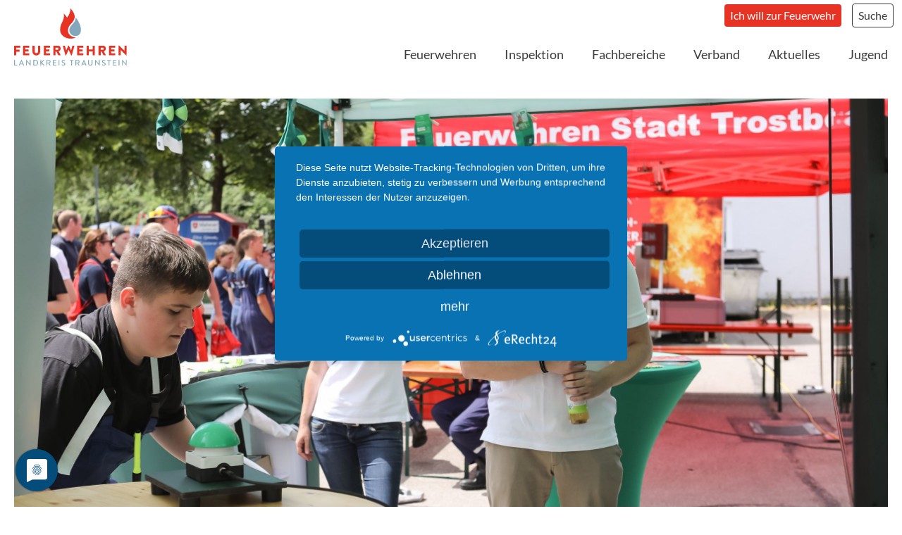

--- FILE ---
content_type: text/html; charset=UTF-8
request_url: http://kreisfeuerwehrverband-traunstein.de/aktuelles/heimische-feuerwehren-und-die-aok-ziehen-einem-strang
body_size: 7363
content:
<!DOCTYPE html>
<html lang="de" dir="ltr" prefix="content: http://purl.org/rss/1.0/modules/content/  dc: http://purl.org/dc/terms/  foaf: http://xmlns.com/foaf/0.1/  og: http://ogp.me/ns#  rdfs: http://www.w3.org/2000/01/rdf-schema#  schema: http://schema.org/  sioc: http://rdfs.org/sioc/ns#  sioct: http://rdfs.org/sioc/types#  skos: http://www.w3.org/2004/02/skos/core#  xsd: http://www.w3.org/2001/XMLSchema# ">
  <head>
    <meta charset="utf-8" />
<link rel="canonical" href="http://kreisfeuerwehrverband-traunstein.de/aktuelles/heimische-feuerwehren-und-die-aok-ziehen-einem-strang" />
<meta name="description" content="Gutbesuchter Infostand am Tag der Jugendfeuerwehr – LFV-Kooperation trägt Früchte" />
<meta name="Generator" content="Drupal 9 (https://www.drupal.org)" />
<meta name="MobileOptimized" content="width" />
<meta name="HandheldFriendly" content="true" />
<meta name="viewport" content="width=device-width, initial-scale=1.0" />
<link rel="icon" href="/sites/default/files/favicon-kfv.png" type="image/png" />
<link rel="prev" href="/aktuelles/die-einsatzkraefte-proben-petting-mit-einer-grossuebung-den-ernstfall" />
<link rel="next" href="/aktuelles/berufsfeuerwehrwochenende-begeisterte-trostbergs-nachwuchs" />

    <title>Heimische Feuerwehren und die AOK ziehen an einem Strang | Kreisfeuerwehrverband</title>
    <link rel="stylesheet" media="all" href="/core/themes/stable/css/system/components/ajax-progress.module.css?t8smjb" />
<link rel="stylesheet" media="all" href="/core/themes/stable/css/system/components/align.module.css?t8smjb" />
<link rel="stylesheet" media="all" href="/core/themes/stable/css/system/components/autocomplete-loading.module.css?t8smjb" />
<link rel="stylesheet" media="all" href="/core/themes/stable/css/system/components/fieldgroup.module.css?t8smjb" />
<link rel="stylesheet" media="all" href="/core/themes/stable/css/system/components/container-inline.module.css?t8smjb" />
<link rel="stylesheet" media="all" href="/core/themes/stable/css/system/components/clearfix.module.css?t8smjb" />
<link rel="stylesheet" media="all" href="/core/themes/stable/css/system/components/details.module.css?t8smjb" />
<link rel="stylesheet" media="all" href="/core/themes/stable/css/system/components/hidden.module.css?t8smjb" />
<link rel="stylesheet" media="all" href="/core/themes/stable/css/system/components/item-list.module.css?t8smjb" />
<link rel="stylesheet" media="all" href="/core/themes/stable/css/system/components/js.module.css?t8smjb" />
<link rel="stylesheet" media="all" href="/core/themes/stable/css/system/components/nowrap.module.css?t8smjb" />
<link rel="stylesheet" media="all" href="/core/themes/stable/css/system/components/position-container.module.css?t8smjb" />
<link rel="stylesheet" media="all" href="/core/themes/stable/css/system/components/progress.module.css?t8smjb" />
<link rel="stylesheet" media="all" href="/core/themes/stable/css/system/components/reset-appearance.module.css?t8smjb" />
<link rel="stylesheet" media="all" href="/core/themes/stable/css/system/components/resize.module.css?t8smjb" />
<link rel="stylesheet" media="all" href="/core/themes/stable/css/system/components/sticky-header.module.css?t8smjb" />
<link rel="stylesheet" media="all" href="/core/themes/stable/css/system/components/system-status-counter.css?t8smjb" />
<link rel="stylesheet" media="all" href="/core/themes/stable/css/system/components/system-status-report-counters.css?t8smjb" />
<link rel="stylesheet" media="all" href="/core/themes/stable/css/system/components/system-status-report-general-info.css?t8smjb" />
<link rel="stylesheet" media="all" href="/core/themes/stable/css/system/components/tabledrag.module.css?t8smjb" />
<link rel="stylesheet" media="all" href="/core/themes/stable/css/system/components/tablesort.module.css?t8smjb" />
<link rel="stylesheet" media="all" href="/core/themes/stable/css/system/components/tree-child.module.css?t8smjb" />
<link rel="stylesheet" media="all" href="/core/themes/stable/css/views/views.module.css?t8smjb" />
<link rel="stylesheet" media="all" href="/modules/flippy/css/flippy.css?t8smjb" />
<link rel="stylesheet" media="all" href="/modules/colorbox/styles/plain/colorbox_style.css?t8smjb" />
<link rel="stylesheet" media="all" href="/core/themes/stable/css/core/assets/vendor/normalize-css/normalize.css?t8smjb" />
<link rel="stylesheet" media="all" href="/core/themes/stable/css/core/normalize-fixes.css?t8smjb" />
<link rel="stylesheet" media="all" href="/themes/tailwindcss/dist/tailwind.css?t8smjb" />
<link rel="stylesheet" media="all" href="/themes/tailwindcss/dist/slick.css?t8smjb" />
<link rel="stylesheet" media="all" href="/core/themes/classy/css/components/action-links.css?t8smjb" />
<link rel="stylesheet" media="all" href="/core/themes/classy/css/components/breadcrumb.css?t8smjb" />
<link rel="stylesheet" media="all" href="/core/themes/classy/css/components/button.css?t8smjb" />
<link rel="stylesheet" media="all" href="/core/themes/classy/css/components/collapse-processed.css?t8smjb" />
<link rel="stylesheet" media="all" href="/core/themes/classy/css/components/container-inline.css?t8smjb" />
<link rel="stylesheet" media="all" href="/core/themes/classy/css/components/details.css?t8smjb" />
<link rel="stylesheet" media="all" href="/core/themes/classy/css/components/exposed-filters.css?t8smjb" />
<link rel="stylesheet" media="all" href="/core/themes/classy/css/components/field.css?t8smjb" />
<link rel="stylesheet" media="all" href="/core/themes/classy/css/components/form.css?t8smjb" />
<link rel="stylesheet" media="all" href="/core/themes/classy/css/components/icons.css?t8smjb" />
<link rel="stylesheet" media="all" href="/core/themes/classy/css/components/inline-form.css?t8smjb" />
<link rel="stylesheet" media="all" href="/core/themes/classy/css/components/item-list.css?t8smjb" />
<link rel="stylesheet" media="all" href="/core/themes/classy/css/components/link.css?t8smjb" />
<link rel="stylesheet" media="all" href="/core/themes/classy/css/components/links.css?t8smjb" />
<link rel="stylesheet" media="all" href="/core/themes/classy/css/components/menu.css?t8smjb" />
<link rel="stylesheet" media="all" href="/core/themes/classy/css/components/more-link.css?t8smjb" />
<link rel="stylesheet" media="all" href="/core/themes/classy/css/components/pager.css?t8smjb" />
<link rel="stylesheet" media="all" href="/core/themes/classy/css/components/tabledrag.css?t8smjb" />
<link rel="stylesheet" media="all" href="/core/themes/classy/css/components/tableselect.css?t8smjb" />
<link rel="stylesheet" media="all" href="/core/themes/classy/css/components/tablesort.css?t8smjb" />
<link rel="stylesheet" media="all" href="/core/themes/classy/css/components/tabs.css?t8smjb" />
<link rel="stylesheet" media="all" href="/core/themes/classy/css/components/textarea.css?t8smjb" />
<link rel="stylesheet" media="all" href="/core/themes/classy/css/components/ui-dialog.css?t8smjb" />
<link rel="stylesheet" media="all" href="/core/themes/classy/css/components/messages.css?t8smjb" />

    <script src="/core/assets/vendor/jquery/jquery.min.js?v=3.6.0"></script>
<script src="/themes/tailwindcss/dist/jquery.waypoints.min.js?t8smjb"></script>
<script src="/themes/tailwindcss/dist/countUp.min.js?t8smjb"></script>
<script src="/themes/tailwindcss/dist/jquery.scrollTo.min.js?t8smjb"></script>
<script src="/themes/tailwindcss/dist/slick.min.js?t8smjb"></script>
<script src="/themes/tailwindcss/dist/script.js?t8smjb"></script>


    <!-- Matomo -->
    <script>
      var _paq = window._paq = window._paq || [];
      /* tracker methods like "setCustomDimension" should be called before "trackPageView" */
      _paq.push(['trackPageView']);
      _paq.push(['enableLinkTracking']);
      (function() {
        var u="https://webanalyse.ronet.info/";
        _paq.push(['setTrackerUrl', u+'piwik.php']);
        _paq.push(['setSiteId', '148']);
        var d=document, g=d.createElement('script'), s=d.getElementsByTagName('script')[0];
        g.async=true; g.src=u+'piwik.js'; s.parentNode.insertBefore(g,s);
      })();
    </script>
    <!-- End Matomo Code -->


    <script type="application/javascript" src="https://app.usercentrics.eu/latest/main.js" id="AdsxOk_Zx"></script>
    <meta data-privacy-proxy-server="https://privacy-proxy-server.usercentrics.eu">
    <script type="application/javascript" src="https://privacy-proxy.usercentrics.eu/latest/uc-block.bundle.js">
    </script>

  </head>
  <body class="page-node-article page-node-578" >
        <a href="#main-content" class="visually-hidden focusable">
      Direkt zum Inhalt
    </a>
    
      <div class="dialog-off-canvas-main-canvas" data-off-canvas-main-canvas>
    <header role="banner">
	<div class="header-bg tw-top-0 tw-absolute tw-z-50 tw-select-none tw-lg:tw-flex tw-lg:tw-items-stretch tw-w-full">
		<div class="md:tw-container md:tw-mx-auto tw-flex">
			<a href="/" alt="Logo" title="Logo" class="tw-w-32 tw-mt-5 tw-ml-5 lg:tw-mt-3 lg:tw-w-auto">
				<img class="tw-w-48" src="/themes/tailwindcss/assets/img/logo.svg" alt="Logo"/>
			</a>
			<div class="tw-block lg:tw-hidden tw-mt-10 mobiletoggle tw-right-0 tw-absolute tw-mr-5">
				<button id="nav-toggle" class="tw-flex tw-items-center tw-px-3 tw-py-2 tw-border tw-rounded tw-text-grey tw-border-grey-dark">
					<svg class="tw-fill-current tw-h-3 tw-w-3" viewbox="0 0 20 20" xmlns="http://www.w3.org/2000/svg">
						<title>Menu</title>
						<path d="M0 3h20v2H0V3zm0 6h20v2H0V9zm0 6h20v2H0v-2z"/>
					</svg>
				</button>
			</div>
			<div class="lg:tw-flex tw-self-end lg:tw-ml-8 tw-justify-end tw-flex-grow tw-absolute tw-w-full tw-top-110 lg:tw-top-0 lg:tw-relative">
				<div class="topmenu tw-ml-5 tw-pb-5 tw-pt-2 lg:tw-absolute lg:tw--mt-16 lg:tw-right-0 lg:tw-mr-3">
					<a href="/feuerwehren#suche" class="tw-inline-block tw-py-1 tw-px-2 tw-bg-red tw-rounded tw-text-white" id="iwant">Ich will zur Feuerwehr</a>
					<a href="#" class="tw-inline-block tw-py-1 tw-px-2 tw-rounded tw-border tw-border-dark tw-text-dark tw-ml-3" id="search">Suche</a>
				</div>

				<div class="tw-absolute tw-hidden" id="volltextsuche">
					<div class="modal-close tw-absolute tw-top-0 tw-right-0 tw-cursor-pointer tw-flex tw-flex-col tw-items-center tw-mt-4 tw-mr-4 tw-text-white tw-text-sm tw-z-50" id="close-search">
						<svg class="tw-fill-current tw-text-white" xmlns="http://www.w3.org/2000/svg" width="18" height="18" viewbox="0 0 18 18">
							<path d="M14.53 4.53l-1.06-1.06L9 7.94 4.53 3.47 3.47 4.53 7.94 9l-4.47 4.47 1.06 1.06L9 10.06l4.47 4.47 1.06-1.06L10.06 9z"></path>
						</svg>
					</div>

					<svg class="lupe tw-fill-current tw-text-white tw-pointer-events-none tw-w-4 tw-h-4 tw-inline tw-mt-3" xmlns="http://www.w3.org/2000/svg" viewBox="0 0 20 20">
					  <path d="M12.9 14.32a8 8 0 1 1 1.41-1.41l5.35 5.33-1.42 1.42-5.33-5.34zM8 14A6 6 0 1 0 8 2a6 6 0 0 0 0 12z"></path>
					</svg>
					<div class="search-block-form block block-search container-inline" data-drupal-selector="search-block-form" id="block-tailwindcss-search" role="search">
  
    
      <form action="/search/node" method="get" id="search-block-form" accept-charset="UTF-8">
  <div class="js-form-item form-item js-form-type-search form-type-search js-form-item-keys form-item-keys form-no-label">
      <label for="edit-keys" class="visually-hidden">Suche</label>
        <input title="Die Begriffe eingeben, nach denen gesucht werden soll." placeholder="Suchen" data-drupal-selector="edit-keys" type="search" id="edit-keys" name="keys" value="" size="15" maxlength="128" class="form-search" />

        </div>
<div data-drupal-selector="edit-actions" class="form-actions js-form-wrapper form-wrapper" id="edit-actions"><input data-drupal-selector="edit-submit" type="submit" id="edit-submit" value="Suchen" class="button js-form-submit form-submit" />
</div>

</form>

  </div>

				</div>

				  <div class="region region-primary-menu">
    <nav role="navigation" aria-labelledby="block-tailwindcss-main-menu-menu" id="block-tailwindcss-main-menu" class="block block-menu navigation menu--main">
            
  <h2 class="visually-hidden" id="block-tailwindcss-main-menu-menu">Hauptnavigation</h2>
  

        

							<ul class="tw-hidden lg:tw-flex dropdown tw-relative" id="nav-content">
																	<li>
						<a href="/feuerwehren" class="ding" data-drupal-link-system-path="node/14">Feuerwehren</a>

						
					</li>
														<li>
						<a href="/kreisbrandinspektion" data-drupal-link-system-path="node/41">Inspektion</a>

						
					</li>
														<li>
						<a href="/fachbereiche" data-drupal-link-system-path="node/15">Fachbereiche</a>

						
					</li>
														<li>
						<a href="/organe-des-verbandes" data-drupal-link-system-path="node/16">Verband</a>

						
					</li>
														<li>
						<a href="/aktuelles" data-drupal-link-system-path="node/236">Aktuelles</a>

						
					</li>
														<li>
						<a href="/jugend" data-drupal-link-system-path="node/18">Jugend</a>

						
					</li>
							</ul>
			


  </nav>

  </div>

			</div>
		</div>
	</div>
</header>

<script>
	document.getElementById('nav-toggle').onclick = function () {
    document.getElementById("nav-content").classList.toggle("tw-hidden");
  };
	document.getElementById('search').onclick = function () {
    document.getElementById("volltextsuche").classList.toggle("tw-hidden");
  };
   document.getElementById('close-search').onclick = function () {
    document.getElementById("volltextsuche").classList.toggle("tw-hidden");
  };
</script>

<main class="tw-container tw-mx-auto tw-mt-5 tw-px-5 md-tw-px-0 tw-pt-24 lg:tw-pt-0">
	<div class="tw-w-full">
					<img class="tw-w-full tw-object-cover tw-object-top tw-h-19 md:tw-h-article" src="/sites/default/files/2023-08/Voller%20Einsatz%20der%20Nachwuchsl%C3%B6schmeister%20beim%20Fitnesstest.jpg" alt="1"/>
			</div>
	  <div class="region region-context">
    
  </div>

	<section role="main" class="tw-flex tw-flex-wrap">
		
		<div class="tw-w-full">
			
			<div id="block-flippyblock" class="block block-flippy block-flippy-block">
  
    
      <ul class="flippy tw-flex tw-justify-between">
        <li class="flippy-previous tw-text-xs tw-text-gray-400"><a href="/aktuelles/die-einsatzkraefte-proben-petting-mit-einer-grossuebung-den-ernstfall">Zum vorherigen Beitrag</a></li>
          <li class="flippy-next tw-text-xs tw-text-gray-400"><a href="/aktuelles/berufsfeuerwehrwochenende-begeisterte-trostbergs-nachwuchs">Zum nächsten Beitrag</a></li>
    </ul>

  </div>

			
			<span class="node_created tw-text-xl tw-text-lightblue tw-pb-5 tw-block 2xl:tw-pt-10">07.08.2023</span>
							<ul class="tw-flex tw-flex-wrap">
				  				    <li class="artikel-kategorie tw-text-lightblue tw-text-xl">Veranstaltungen</li>
				  				    <li class="artikel-kategorie tw-text-lightblue tw-text-xl">Feuerwehren</li>
				  				</ul>
						<h1 class="tw-text-news tw-uppercase tw-font-latoblack tw-pt-1 tw-pb-10 tw-mt-1">Heimische Feuerwehren und die AOK ziehen an einem Strang</h1>
  		<p><strong>Gutbesuchter Infostand am Tag der Jugendfeuerwehr – LFV-Kooperation trägt Früchte</strong></p>

<p>Landkreis Traunstein. Eines haben die bayerischen Feuerwehren und die AOK Bayern gemeinsam. Beide verfolgen das Ziel die Gesundheit zu schützen, Schäden zu reduzieren oder zu vermeiden sowie im Ernstfall überall im Freistaat zu helfen und Verantwortung zu übernehmen. Aus diesem Grund hat der Landesfeuerwehrverband Bayern (LFV) eine Kooperation mit der Allgemeinen Ortskrankenkasse (AOK) geschlossen, die in gemeinsamen Aktionen und Angeboten für Feuerwehrleute münden soll. Bereits im vergangenen Jahr ging beispielsweise der bayernweite AOK-Feuerwehrlauf über die Bühne und in diesem Jahr konnte sich unter anderem der Kreisfeuerwehrverband Traunstein über die Beteiligung der AOK am Tag der Jugendfeuerwehr freuen.</p>

<p><br />
Rund 1.000 Kinder und Jugendliche sowie deren Betreuer und Zuschauer kamen in Heiligkreuz (Stadt Trostberg) zusammen, um gemeinsam einen erlebnisreichen Tag mit packenden Wettkämpfen und einem großartigen Unterhaltungsprogramm zu verbringen. In fünf Altersgruppen, angefangen bei den Kleinsten aus den Kinderfeuerwehren ermittelte der Feuerwehrnachwuchs seine besten Teams. Das gemeinsame Organisationsteam des Kreisfeuerwehrverbandes Traunstein und der Feuerwehr Heiligkreuz hat dazu auch eine „Feuerwehr-Erlebnismeile“ samt Gewinnspiel auf die Beine gestellt, dass in allen Altersgruppen für Begeisterung sorgte.</p>

<p><br />
Dabei reihte sich der Stand der AOK, zwischen die Angebote Integrierten Leitstelle Traunstein sowie den Ständen mehrerer Feuerwehren, die mit Sonderfahrzeugen, Oldtimern oder einem Rauchhaus sowie dem verbandseigenen „Brandmeldeanlagen Übungsanhänger“ auf großes Interesse gestoßen sind. Am Pavillon der AOK herrschte durchwegs dichtes Gedränge und die Mitarbeiterinnen und Mitarbeiter standen für die unzähligen Fragen Rede und Antwort. Gleichzeitig hatte das Team verschiedene kleine und nützliche Geschenke im Gepäck, die reißenden Absatz fanden. Darüber hinaus konnten sich alle kleinen und großen Besucher bei einem kurzen Fitnesscheck einen Überblick über ihre Ausdauer verschaffen und an den „Mini-Tischtennisplatten“ wurde mit viel sportlichen Elan ein „Match“ nach dem anderen ausgetragen.</p>

<p><br />
Auf der Veranstaltungsbühne stand Andrea Seehuber von der Geschäftsstelle in Bad Reichenhall Hubert Hobmaier von der Pressestelle des Kreisfeuerwehrverbandes Traunstein Rede und Antwort. „Aufklärungsarbeit und Prävention liegen uns sehr am Herzen und dies sind auch Themen, die die Feuerwehren beschäftigen“, sagte sie und freute sich, „dass dies hier alles perfekt organisiert ist und alle Besucher mit viel Interesse und Begeisterung dabei sind“. Ihren Worten nach „ist es außerdem schön zu sehen, dass die Feuerwehren und die AOK vor Ort an einem Strang ziehen und die Kooperation wunderbar mit Leben erfüllen“.</p>

<p><br />
Kreisbrandrat Christof Grundner sah den Stand der AOK als absolute Bereicherung für den Tag. „Dort war so viel geboten und die Besucher waren begeistert“, sagte er im Nachgang des diesjährigen „Jugendgroßevents“ im Landkreis Traunstein. Gleichzeitig dankte er der AOK für die vielen Preise und kleinen Geschenke, die sie der Veranstaltung beigesteuert haben und damit für viele Freude gesorgt haben. „Wir im Landkreis Traunstein wollen weiterhin im engen Austausch mit der AOK vor Ort bleiben und freuen uns bereits jetzt die kommenden gemeinsamen Veranstaltungen“. Geplant ist unter anderem, dass man im Lehrgangskatalog den heimischen Feuerwehrleuten Präventionsangebote wie beispielsweise eine Rückenschule ermöglicht und somit die Zusammenarbeit weiter ausbaut. Hob</p>

<p><strong>Text</strong><br />
Hubert Hobmaier<br />
Kreisfeuerwehrverband Traunstein</p>

<p><strong>Bilder</strong><br />
Benno Stockklauser<br />
Sämtliche Bildrechte zur weiteren Nutzung wurden übertragen<br />
&nbsp;</p>

		
	</section>
</main>

<section role="gallery" class="galerie tw-pt-16">
	<div class="views-element-container"><div class="view view-galerie view-id-galerie view-display-id-block_1 js-view-dom-id-970eb7e26d1f254ace61b8edb0d326d1a1a476123fdbcb8802f99535468479f4">
  
    
      
      <div class="view-content">
          <div class="views-row"><div class="views-field views-field-field-galerie"><div class="field-content">
<a href="http://kreisfeuerwehrverband-traunstein.de/sites/default/files/aktuelles/2023-08/An%20den%20AOK%20Tischtennisplatten%20wurden%20zahlreiche%20Matches%20ausgetragen.jpg" aria-controls="colorbox" aria-label="{&quot;alt&quot;:&quot;&quot;}" role="button"  title="Heimische Feuerwehren und die AOK ziehen an einem Strang" data-colorbox-gallery="gallery-article-578-hvKMUQNwveM" class="colorbox" data-cbox-img-attrs="{&quot;alt&quot;:&quot;&quot;}"><img src="/sites/default/files/styles/cbox/public/aktuelles/2023-08/An%20den%20AOK%20Tischtennisplatten%20wurden%20zahlreiche%20Matches%20ausgetragen.jpg?itok=YR0RfT8y" width="480" height="495" alt="" loading="lazy" typeof="foaf:Image" class="image-style-cbox" />

</a>
</div></div></div>
    <div class="views-row"><div class="views-field views-field-field-galerie"><div class="field-content">
<a href="http://kreisfeuerwehrverband-traunstein.de/sites/default/files/aktuelles/2023-08/Auch%20die%20Betreuer%20gaben%20ihr%20Bestes.jpg" aria-controls="colorbox" aria-label="{&quot;alt&quot;:&quot;&quot;}" role="button"  title="Heimische Feuerwehren und die AOK ziehen an einem Strang" data-colorbox-gallery="gallery-article-578-hvKMUQNwveM" class="colorbox" data-cbox-img-attrs="{&quot;alt&quot;:&quot;&quot;}"><img src="/sites/default/files/styles/cbox/public/aktuelles/2023-08/Auch%20die%20Betreuer%20gaben%20ihr%20Bestes.jpg?itok=1DF3_t8s" width="480" height="495" alt="" loading="lazy" typeof="foaf:Image" class="image-style-cbox" />

</a>
</div></div></div>
    <div class="views-row"><div class="views-field views-field-field-galerie"><div class="field-content">
<a href="http://kreisfeuerwehrverband-traunstein.de/sites/default/files/aktuelles/2023-08/Es%20war%20richtig%20viel%20los%20am%20Stand%20der%20AOK.jpg" aria-controls="colorbox" aria-label="{&quot;alt&quot;:&quot;&quot;}" role="button"  title="Heimische Feuerwehren und die AOK ziehen an einem Strang" data-colorbox-gallery="gallery-article-578-hvKMUQNwveM" class="colorbox" data-cbox-img-attrs="{&quot;alt&quot;:&quot;&quot;}"><img src="/sites/default/files/styles/cbox/public/aktuelles/2023-08/Es%20war%20richtig%20viel%20los%20am%20Stand%20der%20AOK.jpg?itok=V7u3BqVf" width="480" height="495" alt="" loading="lazy" typeof="foaf:Image" class="image-style-cbox" />

</a>
</div></div></div>
    <div class="views-row"><div class="views-field views-field-field-galerie"><div class="field-content">
<a href="http://kreisfeuerwehrverband-traunstein.de/sites/default/files/aktuelles/2023-08/Viele%20Fragen%20rund%20um%20das%20Thema%20Gesundheit%20hatten%20die%20Jugendlichen%20im%20Gespr%C3%A4ch%20mit%20dem%20Team%20der%20AOK.jpg" aria-controls="colorbox" aria-label="{&quot;alt&quot;:&quot;&quot;}" role="button"  title="Heimische Feuerwehren und die AOK ziehen an einem Strang" data-colorbox-gallery="gallery-article-578-hvKMUQNwveM" class="colorbox" data-cbox-img-attrs="{&quot;alt&quot;:&quot;&quot;}"><img src="/sites/default/files/styles/cbox/public/aktuelles/2023-08/Viele%20Fragen%20rund%20um%20das%20Thema%20Gesundheit%20hatten%20die%20Jugendlichen%20im%20Gespr%C3%A4ch%20mit%20dem%20Team%20der%20AOK.jpg?itok=y8DGEf1Q" width="480" height="495" alt="" loading="lazy" typeof="foaf:Image" class="image-style-cbox" />

</a>
</div></div></div>
    <div class="views-row"><div class="views-field views-field-field-galerie"><div class="field-content">
<a href="http://kreisfeuerwehrverband-traunstein.de/sites/default/files/aktuelles/2023-08/Voller%20Einsatz%20der%20Nachwuchsl%C3%B6schmeister%20beim%20Fitnesstest.jpg" aria-controls="colorbox" aria-label="{&quot;alt&quot;:&quot;&quot;}" role="button"  title="Heimische Feuerwehren und die AOK ziehen an einem Strang" data-colorbox-gallery="gallery-article-578-hvKMUQNwveM" class="colorbox" data-cbox-img-attrs="{&quot;alt&quot;:&quot;&quot;}"><img src="/sites/default/files/styles/cbox/public/aktuelles/2023-08/Voller%20Einsatz%20der%20Nachwuchsl%C3%B6schmeister%20beim%20Fitnesstest.jpg?itok=o11Mm7_l" width="480" height="495" alt="" loading="lazy" typeof="foaf:Image" class="image-style-cbox" />

</a>
</div></div></div>

    </div>
  
          </div>
</div>

</section>

<footer class="tw-relative tw-bg-dark tw-h-footer">
	<div class="tw-container tw-mx-auto tw-h-full">
		<div class="tw-flex tw-flex-wrap tw-justify-between tw-h-full">

			<div class="right tw-pt-5 tw-w-full md:tw-w-140 tw-pb-5 tw-text-center md:tw-text-left">
				<span class="tw-text-white tw-block tw-mb-5">Kreisfeuerwehrverband Traunstein e.V.</span>

				<div class="tw-flex">
					<adress class="tw-w-full tw-text-white tw-text-center md:tw-text-left">
						<span class="tw-block">Pressestelle rund um die Uhr:</span>
						<span class="tw-block">Tel.: <a href="tel:+49 8621 900 909 5">+49 8621 900 909 5</a></span>
						<span class="tw-block">Mail: <a href="mailto:pressestelle@kfv-traunstein.de">pressestelle@kfv-traunstein.de</a></span>
					</adress>
				</div>
			</div>

			<div class="left tw-pt-3 tw-self-end tw-text-center md:tw-text-left tw-w-full md:tw-w-auto">
				  <div class="region region-footer">
    <nav role="navigation" aria-labelledby="block-fusszeile-menu" id="block-fusszeile" class="block block-menu navigation menu--footer">
            
  <h2 class="visually-hidden" id="block-fusszeile-menu">Fußzeile</h2>
  

        
              <ul class="menu">
                    <li class="menu-item">
        <a href="https://www.kuse.de">KUSE.DE</a>
              </li>
                <li class="menu-item">
        <a href="/impressum" data-drupal-link-system-path="node/19">Impressum</a>
              </li>
                <li class="menu-item">
        <a href="/datenschutz" data-drupal-link-system-path="node/20">Datenschutz</a>
              </li>
                <li class="menu-item">
        <a href="https://www.facebook.com/KreisfeuerwehrverbandTraunstein/" class="fb" target="_blank">facebook</a>
              </li>
                <li class="menu-item">
        <a href="https://www.instagram.com/kfv_traunstein/" class="insta" target="_blank">instagram</a>
              </li>
                <li class="menu-item">
        <a href="https://www.youtube.com/channel/UChwImRyJfAx_0ySIjd-wLdQ" class="youtube">youtube</a>
              </li>
        </ul>
  


  </nav>

  </div>

			</div>
		</div>
	</div>
	<button id="ToTop" class="tw-hidden tw-fixed tw-bg-red tw-text-white tw-text-4xl tw-w-14 tw-h-14 tw-flex tw-items-center tw-justify-center tw-font-mono tw-cursor-pointer" title="top">&uarr;</button>
</footer>

  </div>

    
    <script type="application/json" data-drupal-selector="drupal-settings-json">{"path":{"baseUrl":"\/","scriptPath":null,"pathPrefix":"","currentPath":"node\/578","currentPathIsAdmin":false,"isFront":false,"currentLanguage":"de"},"pluralDelimiter":"\u0003","suppressDeprecationErrors":true,"colorbox":{"opacity":"0.85","current":"{current} von {total}","previous":"\u00ab Zur\u00fcck","next":"Weiter \u00bb","close":"Close","maxWidth":"98%","maxHeight":"98%","fixed":true,"mobiledetect":true,"mobiledevicewidth":"480px"},"ajaxTrustedUrl":{"\/search\/node":true},"user":{"uid":0,"permissionsHash":"2f7449c11f8b127095ae8b4e8c8c46ca641813aa93e9ac8c1b7ac972209e9a36"}}</script>
<script src="/core/misc/polyfills/element.matches.js?v=9.3.9"></script>
<script src="/core/misc/polyfills/object.assign.js?v=9.3.9"></script>
<script src="/core/assets/vendor/once/once.min.js?v=1.0.1"></script>
<script src="/core/assets/vendor/jquery-once/jquery.once.min.js?v=2.2.3"></script>
<script src="/core/misc/drupalSettingsLoader.js?v=9.3.9"></script>
<script src="/sites/default/files/languages/de_TubGR64VwZfFgIaKq5SxnzCRGJiv_gVDLA5mTIHYD5s.js?t8smjb"></script>
<script src="/core/misc/drupal.js?v=9.3.9"></script>
<script src="/core/misc/drupal.init.js?v=9.3.9"></script>
<script src="/core/misc/jquery.once.bc.js?v=9.3.9"></script>
<script src="/libraries/colorbox/jquery.colorbox-min.js?v=9.3.9"></script>
<script src="/modules/colorbox/js/colorbox.js?v=9.3.9"></script>
<script src="/modules/colorbox/styles/plain/colorbox_style.js?v=9.3.9"></script>

  </body>
</html>


--- FILE ---
content_type: application/javascript
request_url: http://kreisfeuerwehrverband-traunstein.de/themes/tailwindcss/dist/script.js?t8smjb
body_size: 754
content:
(function ($) {
  $(document).ajaxComplete(function () {
    $('.view-feuerwehren .js-form-wrapper').removeAttr('open');
    $('.view-feuerwehren .js-form-wrapper summary').attr('aria-pressed', 'false');
    $('.view-feuerwehren .js-form-wrapper summary').attr('aria-expanded', 'false');
  });
  $(document).ready(function () {
    if ($('body').hasClass('page-node-article')) {
      var scroll_dest = '.galerie';
    } else {
      var scroll_dest = 'main';
    }

    $('.downey').click(function () {
      $(window).scrollTo(scroll_dest, 500, {
        offset: -60
      });
    });
    $('#cboxNext,#cboxPrevious').insertBefore('#cboxWrapper'); // Scroll To Top Script 

    $(window).scroll(function () {
      if ($(document).scrollTop() > 100) {
        $('#ToTop').removeClass('tw-hidden');
      } else {
        $('#ToTop').addClass('tw-hidden');
      }
    });
    $("#ToTop").click(function () {
      $('html, body').animate({
        scrollTop: $("html").offset().top
      }, 1000);
    }); // Slick front

    $('.frontslick .view-content').slick({
      dots: true,
      arrows: false,
      infinite: true,
      speed: 300,
      slidesToShow: 1,
      slidesToScroll: 1,
      autoplay: true,
      autoplaySpeed: 5000,
      responsive: [{
        breakpoint: 1920,
        settings: {
          unslick: true
        }
      }, {
        breakpoint: 800,
        settings: {
          slidesToShow: 1,
          slidesToScroll: 1,
          lazyLoad: 'ondemand'
        }
      }]
    }); // var width = $(window).width();
    // if (width < 800) {
    // 	$('.topmenu').appendTo('nav.menu--main .dropdown');
    // }

    $('#search-form').parents().find('body').addClass('suchseite');
    $('.suchseite .js-form-submit').val('Suchen');
  });
})(jQuery);


--- FILE ---
content_type: image/svg+xml
request_url: http://kreisfeuerwehrverband-traunstein.de/themes/tailwindcss/assets/img/youtube.svg
body_size: 1968
content:
<?xml version="1.0" encoding="utf-8"?>
<!-- Generator: Adobe Illustrator 25.2.0, SVG Export Plug-In . SVG Version: 6.00 Build 0)  -->
<svg version="1.1" id="Ebene_1" xmlns="http://www.w3.org/2000/svg" xmlns:xlink="http://www.w3.org/1999/xlink" x="0px" y="0px"
	 viewBox="0 0 512 512" style="enable-background:new 0 0 512 512;" xml:space="preserve">
<style type="text/css">
	.st0{fill:#FFFFFF;}
</style>
<path class="st0" d="M334.8,233l-113.1-61.9c-6.5-3.6-14.2-3.4-20.6,0.4c-6.4,3.8-10.2,10.5-10.2,17.9V312c0,7.4,3.8,14,10.1,17.8
	c3.3,2,7,3,10.7,3c3.4,0,6.7-0.8,9.8-2.5l113.1-60.8c6.7-3.6,10.9-10.6,10.9-18.2C345.6,243.7,341.5,236.7,334.8,233z M220.9,296.6
	v-91.7l84.5,46.3L220.9,296.6z"/>
<path class="st0" d="M508.2,153.5l0-0.2c-0.4-4.1-4.8-40.8-22.6-59.4C465,71.9,441.7,69.3,430.5,68c-0.9-0.1-1.8-0.2-2.5-0.3
	l-0.9-0.1C359.3,62.7,257.1,62,256.1,62l-0.1,0l-0.1,0c-1,0-103.2,0.7-171.5,5.6l-0.9,0.1c-0.7,0.1-1.5,0.2-2.4,0.3
	C70,69.3,46.9,71.9,26.2,94.7C9.2,113.1,4.3,149,3.8,153l-0.1,0.5C3.6,155.2,0,196.1,0,237.1v38.3c0,41,3.6,81.8,3.8,83.5l0,0.3
	c0.4,4.1,4.7,40,22.5,58.7c19.4,21.2,43.9,24,57,25.5c2.1,0.2,3.9,0.4,5.1,0.7l1.2,0.2c39.1,3.7,161.6,5.6,166.8,5.6l0.2,0l0.2,0
	c1,0,103.2-0.7,170.9-5.6l0.9-0.1c0.9-0.1,1.8-0.2,2.9-0.3c11-1.2,34-3.6,54.4-26c17-18.4,21.9-54.3,22.4-58.3l0.1-0.5
	c0.2-1.7,3.8-42.5,3.8-83.5v-38.3C512,196.1,508.4,155.2,508.2,153.5z M482,275.4c0,37.9-3.3,77-3.6,80.6
	c-1.3,9.9-6.4,32.6-14.7,41.6c-12.8,14-25.8,15.4-35.4,16.4c-1.2,0.1-2.2,0.2-3.2,0.4c-65.5,4.7-163.8,5.5-168.4,5.5
	c-5.1-0.1-125.8-1.9-163.7-5.4c-1.9-0.3-4-0.6-6.2-0.8c-11.2-1.3-26.6-3-38.4-16l-0.3-0.3c-8.1-8.5-13.2-29.7-14.4-41.1
	c-0.2-2.7-3.6-42.2-3.6-80.7v-38.3c0-37.9,3.3-76.9,3.6-80.6c1.5-11.6,6.8-33,14.7-41.6c13.1-14.5,27-16.1,36.2-17.1
	c0.9-0.1,1.7-0.2,2.4-0.3c66.4-4.8,165.5-5.5,169-5.5c3.6,0,102.6,0.7,168.4,5.5c0.8,0.1,1.7,0.2,2.6,0.3
	c9.4,1.1,23.7,2.7,36.7,16.6l0.1,0.1c8.1,8.5,13.2,30.1,14.4,41.8c0.2,2.6,3.6,42.2,3.6,80.7V275.4z"/>
</svg>


--- FILE ---
content_type: image/svg+xml
request_url: http://kreisfeuerwehrverband-traunstein.de/themes/tailwindcss/assets/img/logo.svg
body_size: 7519
content:
<svg xmlns="http://www.w3.org/2000/svg" viewBox="0 0 424.52 214.13"><defs><style>.cls-1{fill:#e63323;}.cls-2{fill:#82a8bb;}.cls-3{fill:#83a8bb;}</style></defs><g id="Ebene_2" data-name="Ebene 2"><g id="Logo_Feuerwehren_TS" data-name="Logo Feuerwehren TS"><g id="Logo_Feuerwehren_TS-2" data-name="Logo Feuerwehren TS"><path class="cls-1" d="M.13,140.53a1,1,0,0,1,1-1H22.24a1,1,0,0,1,1,1v5.57a1,1,0,0,1-1,1H8.09v7.35H19.74a1,1,0,0,1,1,1V161a1,1,0,0,1-1,1H8.09v12.4a1,1,0,0,1-1,1h-6a1,1,0,0,1-1-1Zm34,0a1,1,0,0,1,1-1H56.2a1,1,0,0,1,1,1v5.57a1,1,0,0,1-1,1H42.06v6.33H53.7a1,1,0,0,1,1,1v5.56a1,1,0,0,1-1,1H42.06v6.89H56.2a1,1,0,0,1,1,1v5.56a1,1,0,0,1-1,1H35.07a1,1,0,0,1-1-1Zm35,0a1,1,0,0,1,1-1h6.28a1,1,0,0,1,1,1v20.68a6.33,6.33,0,1,0,12.66,0V140.53a1,1,0,0,1,1-1h6.28a1,1,0,0,1,1,1v21.09a14.55,14.55,0,0,1-29.1,0Zm43,0a1,1,0,0,1,1-1h21.14a1,1,0,0,1,1,1v5.57a1,1,0,0,1-1,1H120.09v6.33h11.64a1,1,0,0,1,1,1v5.56a1,1,0,0,1-1,1H120.09v6.89h14.14a1,1,0,0,1,1,1v5.56a1,1,0,0,1-1,1H113.09a1,1,0,0,1-1-1Zm36,0a1,1,0,0,1,1-1h15.27a11.11,11.11,0,0,1,11.13,11c0,4.7-3.12,8.48-7.56,10.26l7,13a1,1,0,0,1-.87,1.48h-6.79a.93.93,0,0,1-.82-.46l-6.79-13.53h-3.52v13a1,1,0,0,1-1,1h-6.08a1,1,0,0,1-1-1Zm15.57,14.3a4.09,4.09,0,0,0,3.88-4.09,3.91,3.91,0,0,0-3.88-3.88h-7.55v8Zm20.12-14a.89.89,0,0,1,.92-1.23h6a1,1,0,0,1,.92.72l4.39,17.31h.2l7.92-18a1,1,0,0,1,.87-.56H206a.87.87,0,0,1,.86.56l7.92,18h.2l4.39-17.31a1,1,0,0,1,.92-.72h6a.89.89,0,0,1,.92,1.23L217.5,175.1a1,1,0,0,1-.91.71h-.82a1,1,0,0,1-.87-.56l-9.34-20.88h-.16l-9.29,20.88a1,1,0,0,1-.87.56h-.81a1,1,0,0,1-.92-.71Zm53.77-.26a1,1,0,0,1,1-1h21.14a1,1,0,0,1,1,1v5.57a1,1,0,0,1-1,1H245.59v6.33h11.64a1,1,0,0,1,1,1v5.56a1,1,0,0,1-1,1H245.59v6.89h14.15a1,1,0,0,1,1,1v5.56a1,1,0,0,1-1,1H238.6a1,1,0,0,1-1-1Zm35.9,0a1,1,0,0,1,1-1h6.07a1,1,0,0,1,1,1V153.4h14.6V140.53a1,1,0,0,1,1-1h6.08a1,1,0,0,1,1,1v33.8a1,1,0,0,1-1,1h-6.08a1,1,0,0,1-1-1V160.91h-14.6v13.42a1,1,0,0,1-1,1H274.5a1,1,0,0,1-1-1Zm44.93,0a1,1,0,0,1,1-1H334.7a11.1,11.1,0,0,1,11.12,11c0,4.7-3.11,8.48-7.55,10.26l7,13a1,1,0,0,1-.86,1.48h-6.79a.93.93,0,0,1-.82-.46L330,161.31h-3.53v13a1,1,0,0,1-1,1h-6.07a1,1,0,0,1-1-1ZM334,154.83a4.09,4.09,0,0,0,3.88-4.09,3.91,3.91,0,0,0-3.88-3.88h-7.56v8Zm24-14.3a1,1,0,0,1,1-1h21.13a1,1,0,0,1,1,1v5.57a1,1,0,0,1-1,1H366v6.33h11.64a1,1,0,0,1,1,1v5.56a1,1,0,0,1-1,1H366v6.89h14.14a1,1,0,0,1,1,1v5.56a1,1,0,0,1-1,1H359a1,1,0,0,1-1-1Zm35.64-.56a1,1,0,0,1,1-.92h1.28l20.37,19.61h.05V140.53a1,1,0,0,1,1-1h6.13a1,1,0,0,1,1,1v34.36a1,1,0,0,1-1,.92h-.82a1.51,1.51,0,0,1-.66-.25l-20.17-20.27h0v19a1,1,0,0,1-1,1h-6.08a1,1,0,0,1-1-1Z"/><path class="cls-2" d="M0,193.34a.57.57,0,0,1,.58-.58h2a.59.59,0,0,1,.57.58V211H11.4a.58.58,0,0,1,.58.58v1.65a.57.57,0,0,1-.58.57H.58a.57.57,0,0,1-.58-.57Zm17.76,19.71,9.33-20.26a.74.74,0,0,1,.52-.33h.31a.7.7,0,0,1,.51.33l9.28,20.26a.53.53,0,0,1-.52.78H35.27a.7.7,0,0,1-.69-.45l-1.89-4.12H22.75c-.61,1.38-1.25,2.74-1.86,4.12a.76.76,0,0,1-.7.45H18.28A.53.53,0,0,1,17.76,213.05Zm13.77-6.38-3.74-8.25h-.15l-3.71,8.25ZM44.83,193a.57.57,0,0,1,.58-.54h.76l13.2,15.11h0V193.34a.57.57,0,0,1,.57-.58h2a.59.59,0,0,1,.58.58v20.25a.57.57,0,0,1-.58.54h-.79L47.93,198.6h0v14.66a.57.57,0,0,1-.58.57H45.41a.59.59,0,0,1-.58-.57Zm27.47.34a.57.57,0,0,1,.54-.58h7a10.54,10.54,0,1,1,0,21.07h-7a.56.56,0,0,1-.54-.57ZM79.41,211a7.68,7.68,0,1,0,0-15.35h-4V211Zm19.47-17.48a.72.72,0,0,1,.73-.73h1.76a.73.73,0,0,1,.73.73v8.33l8.58-8.75a.75.75,0,0,1,.57-.31h2.29a.63.63,0,0,1,.42,1.09l-8.79,8.85,9.31,10.14a.64.64,0,0,1-.55,1H111.5a.66.66,0,0,1-.55-.21l-8.85-9.87v9.36a.73.73,0,0,1-.73.72H99.61a.71.71,0,0,1-.73-.72Zm23.08-.15a.57.57,0,0,1,.58-.58h8.27a6.53,6.53,0,0,1,6.63,6.45,6.68,6.68,0,0,1-4.5,6.1L137.1,213a.56.56,0,0,1-.51.87h-2.37a.56.56,0,0,1-.49-.27l-4-8h-4.59v7.67a.59.59,0,0,1-.57.57h-2a.57.57,0,0,1-.58-.57Zm8.61,9.66a3.77,3.77,0,0,0,3.71-3.74,3.72,3.72,0,0,0-3.71-3.58h-5.42V203Zm15.54-9.66a.57.57,0,0,1,.58-.58h12.16a.57.57,0,0,1,.58.58V195a.57.57,0,0,1-.58.57h-9.61v6.14h8.12a.59.59,0,0,1,.58.58V204a.57.57,0,0,1-.58.57h-8.12V211h9.61a.58.58,0,0,1,.58.58v1.65a.57.57,0,0,1-.58.57H146.69a.57.57,0,0,1-.58-.57Zm21.64,0a.6.6,0,0,1,.58-.58h2a.6.6,0,0,1,.58.58v19.92a.6.6,0,0,1-.58.57h-2a.6.6,0,0,1-.58-.57Zm11.72,17.45c.27-.39.51-.84.79-1.23a.69.69,0,0,1,1-.24c.18.15,2.52,2.08,4.87,2.08,2.1,0,3.43-1.27,3.43-2.8,0-1.81-1.58-3-4.59-4.19s-5.53-2.89-5.53-6.38c0-2.35,1.82-5.57,6.66-5.57a10.33,10.33,0,0,1,5.62,1.78.7.7,0,0,1,.18,1c-.24.36-.51.78-.76,1.14a.71.71,0,0,1-1.06.31A9.38,9.38,0,0,0,186,195.2c-2.55,0-3.43,1.6-3.43,2.71,0,1.72,1.34,2.77,3.86,3.79,3.53,1.42,6.54,3.07,6.54,6.75,0,3.13-2.83,5.68-6.78,5.68a9.94,9.94,0,0,1-6.54-2.37C179.38,211.52,179.16,211.31,179.47,210.79Zm35.87-15.2h-5a.57.57,0,0,1-.58-.57v-1.68a.57.57,0,0,1,.58-.58h13.07a.57.57,0,0,1,.58.58V195a.57.57,0,0,1-.58.57h-5v17.67a.6.6,0,0,1-.58.57h-2a.6.6,0,0,1-.58-.57Zm15.9-2.25a.57.57,0,0,1,.58-.58h8.27a6.53,6.53,0,0,1,6.63,6.45,6.68,6.68,0,0,1-4.5,6.1l4.16,7.65a.56.56,0,0,1-.51.87h-2.38a.55.55,0,0,1-.48-.27l-4-8h-4.59v7.67a.59.59,0,0,1-.58.57h-2a.57.57,0,0,1-.58-.57Zm8.61,9.66a3.76,3.76,0,0,0,3.7-3.74,3.71,3.71,0,0,0-3.7-3.58h-5.42V203Zm13.28,10.05,9.34-20.26a.7.7,0,0,1,.52-.33h.3a.74.74,0,0,1,.52.33l9.27,20.26a.53.53,0,0,1-.52.78h-1.91a.7.7,0,0,1-.7-.45l-1.89-4.12h-9.94c-.61,1.38-1.25,2.74-1.85,4.12a.78.78,0,0,1-.7.45h-1.92A.53.53,0,0,1,253.13,213.05Zm13.78-6.38-3.74-8.25H263l-3.7,8.25Zm12.17-13.33a.59.59,0,0,1,.58-.58h2a.57.57,0,0,1,.57.58v12.43c0,3,2,5.36,5.05,5.36a5,5,0,0,0,5.11-5.3V193.34a.57.57,0,0,1,.58-.58h2a.59.59,0,0,1,.57.58V206a8.27,8.27,0,0,1-16.54,0Zm26.13-.34a.57.57,0,0,1,.58-.54h.76l13.19,15.11h0V193.34a.57.57,0,0,1,.57-.58h1.95a.6.6,0,0,1,.58.58v20.25a.57.57,0,0,1-.58.54h-.79l-13.2-15.53h0v14.66a.57.57,0,0,1-.58.57h-1.91a.59.59,0,0,1-.58-.57Zm26.26,17.79c.28-.39.52-.84.79-1.23a.7.7,0,0,1,1-.24c.18.15,2.52,2.08,4.86,2.08,2.1,0,3.44-1.27,3.44-2.8,0-1.81-1.58-3-4.59-4.19s-5.54-2.89-5.54-6.38c0-2.35,1.83-5.57,6.66-5.57a10.41,10.41,0,0,1,5.63,1.78.71.71,0,0,1,.18,1l-.76,1.14a.72.72,0,0,1-1.06.31A9.49,9.49,0,0,0,338,195.2c-2.55,0-3.43,1.6-3.43,2.71,0,1.72,1.33,2.77,3.86,3.79,3.52,1.42,6.53,3.07,6.53,6.75,0,3.13-2.82,5.68-6.78,5.68a9.87,9.87,0,0,1-6.53-2.37A.63.63,0,0,1,331.47,210.79Zm24.93-15.2h-4.95a.57.57,0,0,1-.58-.57v-1.68a.57.57,0,0,1,.58-.58h13.07a.57.57,0,0,1,.58.58V195a.57.57,0,0,1-.58.57h-4.95v17.67a.6.6,0,0,1-.58.57h-2a.6.6,0,0,1-.58-.57Zm15.9-2.25a.57.57,0,0,1,.58-.58H385a.58.58,0,0,1,.58.58V195a.58.58,0,0,1-.58.57h-9.61v6.14h8.12a.6.6,0,0,1,.58.58V204a.58.58,0,0,1-.58.57h-8.12V211H385a.59.59,0,0,1,.58.58v1.65a.58.58,0,0,1-.58.57H372.88a.57.57,0,0,1-.58-.57Zm21.64,0a.59.59,0,0,1,.58-.58h2a.59.59,0,0,1,.58.58v19.92a.59.59,0,0,1-.58.57h-2a.59.59,0,0,1-.58-.57Zm12.92-.34a.56.56,0,0,1,.57-.54h.76l13.2,15.11h0V193.34a.58.58,0,0,1,.58-.58H424a.59.59,0,0,1,.57.58v20.25a.56.56,0,0,1-.57.54h-.79L410,198.6h0v14.66a.57.57,0,0,1-.58.57h-1.92a.59.59,0,0,1-.57-.57Z"/><path class="cls-1" d="M209.78,99.11a25.24,25.24,0,0,1-6.48-19.94c.95-10.72,7.43-17.59,12.64-23.11a61.07,61.07,0,0,0,4.42-5c4.47-6,6.51-9.16,7.81-17.79C230.05,20.65,218.32,5.84,212.82,0c.13,13.38-6.36,25.34-13,34.52a73.89,73.89,0,0,0-12.63-15.33c4.93,26-14.23,35.71-13.68,60.54h0C173.41,98.51,189.91,113,213.79,113c7.24,0,13.81-1.56,19.17-4.83h-.46C223.26,108.16,215.2,104.94,209.78,99.11Z"/><path class="cls-3" d="M233,34c-1,6.54-3.32,12.72-8.72,20a64.81,64.81,0,0,1-4.79,5.47C214.58,64.66,209,70.58,208.2,79.6a20.43,20.43,0,0,0,5.18,16.17c4.57,4.92,11.53,7.58,19.6,7.47A17.77,17.77,0,0,0,247.26,96c5.21-6.95,6.17-17.64,2.7-30.1C248.15,59.35,241,44.15,233,34Z"/></g></g></g></svg>

--- FILE ---
content_type: image/svg+xml
request_url: http://kreisfeuerwehrverband-traunstein.de/themes/tailwindcss/assets/img/instagram.svg
body_size: 1370
content:
<svg id="instagram_3_" data-name="instagram (3)" xmlns="http://www.w3.org/2000/svg" width="25" height="25" viewBox="0 0 25 25">
  <g id="Gruppe_75" data-name="Gruppe 75">
    <g id="Gruppe_74" data-name="Gruppe 74">
      <path id="Pfad_546" data-name="Pfad 546" d="M18.245,0H6.755A6.763,6.763,0,0,0,0,6.755v11.49A6.763,6.763,0,0,0,6.755,25h11.49A6.763,6.763,0,0,0,25,18.245V6.755A6.763,6.763,0,0,0,18.245,0ZM22.98,18.245a4.741,4.741,0,0,1-4.735,4.735H6.755A4.741,4.741,0,0,1,2.02,18.245V6.755A4.741,4.741,0,0,1,6.755,2.02h11.49A4.741,4.741,0,0,1,22.98,6.755Z" fill="#e5e5e5"/>
    </g>
  </g>
  <g id="Gruppe_77" data-name="Gruppe 77" transform="translate(6.943 6.844)">
    <g id="Gruppe_76" data-name="Gruppe 76">
      <path id="Pfad_547" data-name="Pfad 547" d="M153.337,144.955a5.605,5.605,0,1,0-5.557,6.429,5.683,5.683,0,0,0,.834-.062,5.606,5.606,0,0,0,4.723-6.368Zm-5.019,4.37a3.586,3.586,0,1,1,3.021-4.073A3.562,3.562,0,0,1,148.318,149.325Z" transform="translate(-142.185 -140.171)" fill="#e5e5e5"/>
    </g>
  </g>
  <g id="Gruppe_79" data-name="Gruppe 79" transform="translate(17.81 5.171)">
    <g id="Gruppe_78" data-name="Gruppe 78">
      <path id="Pfad_548" data-name="Pfad 548" d="M366.465,106.189a1.01,1.01,0,1,0,.3.714A1.017,1.017,0,0,0,366.465,106.189Z" transform="translate(-364.741 -105.893)" fill="#e5e5e5"/>
    </g>
  </g>
</svg>


--- FILE ---
content_type: image/svg+xml
request_url: http://kreisfeuerwehrverband-traunstein.de/themes/tailwindcss/assets/img/fb.svg
body_size: 552
content:
<svg id="facebook_2_" data-name="facebook (2)" xmlns="http://www.w3.org/2000/svg" width="25" height="25" viewBox="0 0 25 25">
  <g id="Gruppe_73" data-name="Gruppe 73">
    <path id="Pfad_545" data-name="Pfad 545" d="M21.875,0H3.125A3.128,3.128,0,0,0,0,3.125v18.75A3.128,3.128,0,0,0,3.125,25H12.5V16.406H9.375V12.5H12.5V9.375a4.687,4.687,0,0,1,4.688-4.687h3.125V8.594H18.75c-.862,0-1.562-.081-1.562.781V12.5h3.906l-1.562,3.906H17.188V25h4.688A3.128,3.128,0,0,0,25,21.875V3.125A3.128,3.128,0,0,0,21.875,0Z" fill="#e5e5e5"/>
  </g>
</svg>
